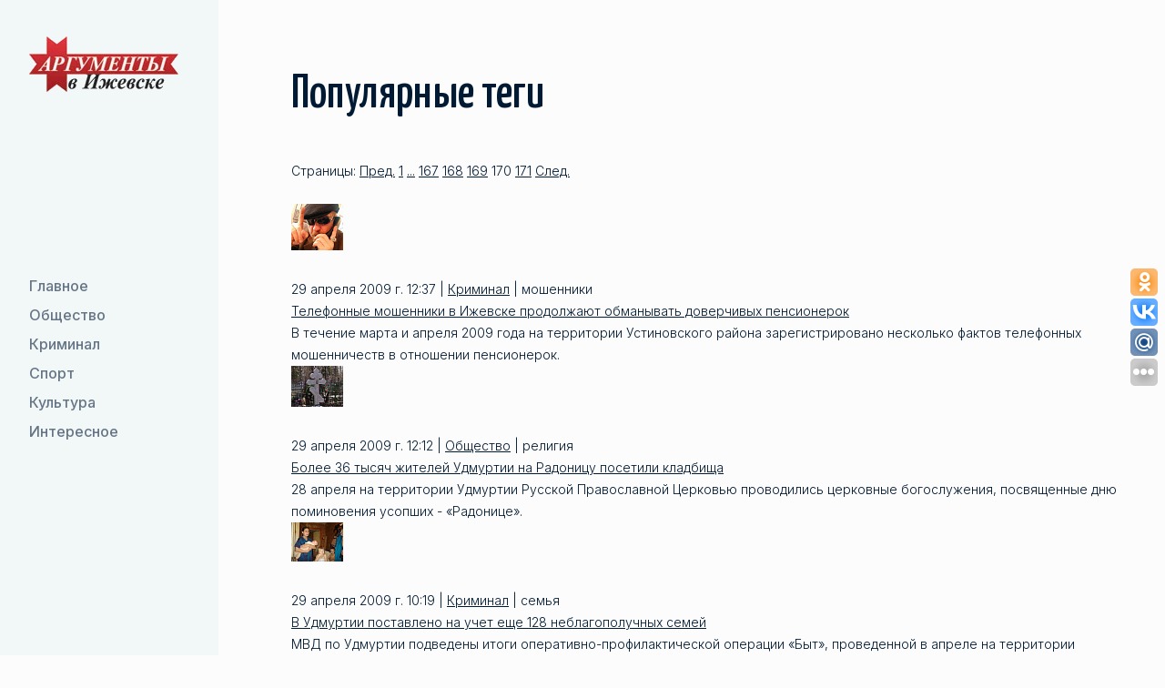

--- FILE ---
content_type: text/html; charset=UTF-8
request_url: https://aifudm.net/tag/tag48.html?PAGEN_3=54&PAGEN_2=170
body_size: 10736
content:
<!DOCTYPE html>
<html lang="ru">
	<head>
		<meta name="google-site-verification" content="G8mK6J20dQHx_-u3-KUmxcOBEGXfPNyyPbUkDyAFxYg" />
		<meta name='yandex-verification' content='74a04014a63513ab' />
		<meta name='yandex-verification' content='73deb55e21ef7064' />
		<meta property="fb:admins" content="100001270546795" />
		<link rel="alternate" type="application/rss+xml" title="RSS 2.0" href="http://aifudm.net/yanewsrss.php" />

				<title>Аргументы в Ижевске - новости  Ижевска и Удмуртской республики (Удмуртии), шоу-бизнес, развлечения</title>
																<meta http-equiv="Content-Type" content="text/html; charset=UTF-8" />
<meta name="robots" content="index, follow" />
<meta name="keywords" content="ижевск удмуртия удмуртская республика шоу-бизнес вип персоны развлечения общество культура спорт социум криминал конкурсывыставки" />
<meta name="description" content="Городские новости Ижевска, городов Удмуртии, новости шоу-бизнеса, развлечения, светские события и мероприятия, фотогалереи, вип-персоны." />
<link href="/bitrix/templates/.default/components/bitrix/news.detail/tags/style.css?1633784328111" type="text/css"  rel="stylesheet" />
<link href="/bitrix/templates/.default/components/bitrix/news.list/news_list_tag/style.css?1633784328108" type="text/css"  rel="stylesheet" />
<link href="/bitrix/templates/.default/components/bitrix/system.pagenavigation/.default/style.css?1633784328744" type="text/css"  rel="stylesheet" />
<link href="/bitrix/templates/sus_1/css/libs.min.css?1739288931108897" type="text/css"  data-template-style="true"  rel="stylesheet" />
<link href="/bitrix/templates/sus_1/css/main.css?173934552599891" type="text/css"  data-template-style="true"  rel="stylesheet" />
<link href="/bitrix/templates/sus_1/template_styles.css?17405796512100" type="text/css"  data-template-style="true"  rel="stylesheet" />
<script type="text/javascript">if(!window.BX)window.BX={};if(!window.BX.message)window.BX.message=function(mess){if(typeof mess==='object'){for(let i in mess) {BX.message[i]=mess[i];} return true;}};</script>
<script type="text/javascript">(window.BX||top.BX).message({'JS_CORE_LOADING':'Загрузка...','JS_CORE_NO_DATA':'- Нет данных -','JS_CORE_WINDOW_CLOSE':'Закрыть','JS_CORE_WINDOW_EXPAND':'Развернуть','JS_CORE_WINDOW_NARROW':'Свернуть в окно','JS_CORE_WINDOW_SAVE':'Сохранить','JS_CORE_WINDOW_CANCEL':'Отменить','JS_CORE_WINDOW_CONTINUE':'Продолжить','JS_CORE_H':'ч','JS_CORE_M':'м','JS_CORE_S':'с','JSADM_AI_HIDE_EXTRA':'Скрыть лишние','JSADM_AI_ALL_NOTIF':'Показать все','JSADM_AUTH_REQ':'Требуется авторизация!','JS_CORE_WINDOW_AUTH':'Войти','JS_CORE_IMAGE_FULL':'Полный размер'});</script>

<script type="text/javascript" src="/bitrix/js/main/core/core.min.js?1662723717216421"></script>

<script>BX.setJSList(['/bitrix/js/main/core/core_ajax.js','/bitrix/js/main/core/core_promise.js','/bitrix/js/main/polyfill/promise/js/promise.js','/bitrix/js/main/loadext/loadext.js','/bitrix/js/main/loadext/extension.js','/bitrix/js/main/polyfill/promise/js/promise.js','/bitrix/js/main/polyfill/find/js/find.js','/bitrix/js/main/polyfill/includes/js/includes.js','/bitrix/js/main/polyfill/matches/js/matches.js','/bitrix/js/ui/polyfill/closest/js/closest.js','/bitrix/js/main/polyfill/fill/main.polyfill.fill.js','/bitrix/js/main/polyfill/find/js/find.js','/bitrix/js/main/polyfill/matches/js/matches.js','/bitrix/js/main/polyfill/core/dist/polyfill.bundle.js','/bitrix/js/main/core/core.js','/bitrix/js/main/polyfill/intersectionobserver/js/intersectionobserver.js','/bitrix/js/main/lazyload/dist/lazyload.bundle.js','/bitrix/js/main/polyfill/core/dist/polyfill.bundle.js','/bitrix/js/main/parambag/dist/parambag.bundle.js']);
BX.setCSSList(['/bitrix/js/main/lazyload/dist/lazyload.bundle.css','/bitrix/js/main/parambag/dist/parambag.bundle.css']);</script>
<script type="text/javascript">(window.BX||top.BX).message({'LANGUAGE_ID':'ru','FORMAT_DATE':'DD.MM.YYYY','FORMAT_DATETIME':'DD.MM.YYYY HH:MI:SS','COOKIE_PREFIX':'BITRIX_SM','SERVER_TZ_OFFSET':'14400','UTF_MODE':'Y','SITE_ID':'s1','SITE_DIR':'/','USER_ID':'','SERVER_TIME':'1768727739','USER_TZ_OFFSET':'0','USER_TZ_AUTO':'Y','bitrix_sessid':'a1a2d6d9bfa4100519f369870a574ed5'});</script>


<script type="text/javascript"  src="/bitrix/cache/js/s1/sus_1/kernel_main/kernel_main_v1.js?1739289601160751"></script>
<script type="text/javascript" src="/bitrix/js/ui/dexie/dist/dexie3.bundle.min.js?166272368088295"></script>
<script type="text/javascript" src="/bitrix/js/main/core/core_ls.min.js?16337843167365"></script>
<script type="text/javascript" src="/bitrix/js/main/core/core_frame_cache.min.js?166272364411264"></script>
<script type="text/javascript">BX.setJSList(['/bitrix/js/main/core/core_fx.js','/bitrix/js/main/pageobject/pageobject.js','/bitrix/js/main/core/core_window.js','/bitrix/js/main/date/main.date.js','/bitrix/js/main/core/core_date.js','/bitrix/js/main/utils.js','/bitrix/templates/sus_1/js/jquery-3.4.1.min.js','/bitrix/templates/sus_1/js/libs.js','/bitrix/templates/sus_1/js/libs.min.js','/bitrix/templates/sus_1/js/main.js']);</script>
<meta name="viewport" content="width=device-width, initial-scale=1 , maximum-scale=1, user-scalable=0">
<meta http-equiv="x-ua-compatible" content="ie=edge">
<link href="/favicon.ico" rel="shortcut icon" type="image/x-icon" />
<link href="https://fonts.googleapis.com/css2?family=Inter:wght@300;400;500&display=swap" rel="stylesheet">
<link href="https://fonts.googleapis.com/css2?family=Yanone+Kaffeesatz:wght@500&display=swap" rel="stylesheet">



<script type="text/javascript"  src="/bitrix/cache/js/s1/sus_1/template_0bbbde2eb6e84cb8617ab7f207a89a21/template_0bbbde2eb6e84cb8617ab7f207a89a21_v1.js?1739347809881335"></script>
<script type="text/javascript">var _ba = _ba || []; _ba.push(["aid", "b95e804ba9877d9224d48fbaa60f164c"]); _ba.push(["host", "aifudm.net"]); (function() {var ba = document.createElement("script"); ba.type = "text/javascript"; ba.async = true;ba.src = (document.location.protocol == "https:" ? "https://" : "http://") + "bitrix.info/ba.js";var s = document.getElementsByTagName("script")[0];s.parentNode.insertBefore(ba, s);})();</script>


		<noindex>
<!-- Yandex.Metrika counter -->
<script type="text/javascript">
var yaParams = {/*Здесь параметры визита*/};
</script>

<div style="display:none;"><script type="text/javascript">
(function(w, c) {
    (w[c] = w[c] || []).push(function() {
        try {
            w.yaCounter53748 = new Ya.Metrika({id:53748, enableAll: true, trackHash:true, webvisor:true,params:window.yaParams||{ },type:1});
        }
        catch(e) { }
    });
})(window, "yandex_metrika_callbacks");
</script></div>
<script src="//mc.yandex.ru/metrika/watch.js" type="text/javascript" defer="defer"></script>
<noscript><div><img src="//mc.yandex.ru/watch/53748?cnt-class=1" style="position:absolute; left:-9999px;" alt="" /></div></noscript>
<!-- /Yandex.Metrika counter -->

<!-- GA counter -->
<script type="text/javascript">

  var _gaq = _gaq || [];
  _gaq.push(['_setAccount', 'UA-29173308-1']);
  _gaq.push(['_setDomainName', 'aifudm.net']);
  _gaq.push(['_trackPageview']);

  (function() {
    var ga = document.createElement('script'); ga.type = 'text/javascript'; ga.async = true;
    ga.src = ('https:' == document.location.protocol ? 'https://ssl' : 'http://www') + '.google-analytics.com/ga.js';
    var s = document.getElementsByTagName('script')[0]; s.parentNode.insertBefore(ga, s);
  })();

</script>
<!-- /GA counter -->
</noindex>
		<!-- Yandex.RTB -->
		<script>window.yaContextCb=window.yaContextCb||[]</script>
		<script src="https://yandex.ru/ads/system/context.js" async></script>
		
		<script>
			//uptolike share begin
			(function(d,c){
				var up=d.createElement('script'),
						s=d.getElementsByTagName('script')[0],
						r=Math.floor(Math.random() * 1000000);
				var cmp = c + Math.floor(Math.random() * 10000);
				var url = window.location.href;
				window["__uptolike_widgets_settings_"+cmp] = {};
				d.write("<div id='"+cmp+"' class='__uptlk' data-uptlkwdgtId='"+r+"'></div>");
				up.type = 'text/javascript'; up.async = true;
				up.src = "//w.uptolike.com/widgets/v1/widgets.js?b=ok.vk.gp.mr&id=51793&o=3&m=1&sf=2&ss=2&sst=4&c1=ededed&c1a=0.0&c3=ff9300&c5=ffffff&mc=1&c2=ffffff&c4=ffffff&c4a=1.0&mcs=0&sel=1&fol=1&fl.tw=aifudm&c=" + cmp + "&url="+encodeURIComponent(url);
				s.parentNode.insertBefore(up, s);
			})(document,"__uptlk");
			//uptolike share end
		</script>

		<!--relap.io-->
		<script type="text/javascript" src="https://relap.io/api/v6/head.js?token=lu6WcvZyBoN-CjE0" async="true"></script>    

	</head>
	<body>
		<div id="panel"></div>
		<div id="wrapper" class="wrapper">
			<header id="header" class="header">
				<div class="container">
					<div class="site-logo">
						<a href="/"><img class="site-logo__img" src="/images/logo.webp" alt="logo"/></a>
					</div>
					<div class="header-mob">
						<button class="btn btn_secondary nav-toggle">
							<span class="nav-toggle__link"></span>
							<span class="nav-toggle__link"></span>
						</button>
						<!--'start_frame_cache_LkGdQn'-->
    <div class="header-mob__container">
        <nav class="nav">
            <ul class="nav__list">
                        <li class="nav__item"><a href="/grand/"  class="nav__link">
                    <svg class="icon" width="24" height="24" viewBox="0 0 24 24" xmlns="http://www.w3.org/2000/svg">
                        <path fill-rule="evenodd" clip-rule="evenodd" d="M15.4697 7.46967C15.1768 7.76256 15.1768 8.23744 15.4697 8.53033L18.1893 11.25H4C3.58579 11.25 3.25 11.5858 3.25 12C3.25 12.4142 3.58579 12.75 4 12.75H18.1893L15.4697 15.4697C15.1768 15.7626 15.1768 16.2374 15.4697 16.5303C15.7626 16.8232 16.2374 16.8232 16.5303 16.5303L20.5303 12.5303C20.8232 12.2374 20.8232 11.7626 20.5303 11.4697L16.5303 7.46967C16.2374 7.17678 15.7626 7.17678 15.4697 7.46967Z"/>
                    </svg>
                    Главное                </a>
            </li>
                                <li class="nav__item"><a href="/society/"  class="nav__link">
                    <svg class="icon" width="24" height="24" viewBox="0 0 24 24" xmlns="http://www.w3.org/2000/svg">
                        <path fill-rule="evenodd" clip-rule="evenodd" d="M15.4697 7.46967C15.1768 7.76256 15.1768 8.23744 15.4697 8.53033L18.1893 11.25H4C3.58579 11.25 3.25 11.5858 3.25 12C3.25 12.4142 3.58579 12.75 4 12.75H18.1893L15.4697 15.4697C15.1768 15.7626 15.1768 16.2374 15.4697 16.5303C15.7626 16.8232 16.2374 16.8232 16.5303 16.5303L20.5303 12.5303C20.8232 12.2374 20.8232 11.7626 20.5303 11.4697L16.5303 7.46967C16.2374 7.17678 15.7626 7.17678 15.4697 7.46967Z"/>
                    </svg>
                    Общество                </a>
            </li>
                                <li class="nav__item"><a href="/crime/"  class="nav__link">
                    <svg class="icon" width="24" height="24" viewBox="0 0 24 24" xmlns="http://www.w3.org/2000/svg">
                        <path fill-rule="evenodd" clip-rule="evenodd" d="M15.4697 7.46967C15.1768 7.76256 15.1768 8.23744 15.4697 8.53033L18.1893 11.25H4C3.58579 11.25 3.25 11.5858 3.25 12C3.25 12.4142 3.58579 12.75 4 12.75H18.1893L15.4697 15.4697C15.1768 15.7626 15.1768 16.2374 15.4697 16.5303C15.7626 16.8232 16.2374 16.8232 16.5303 16.5303L20.5303 12.5303C20.8232 12.2374 20.8232 11.7626 20.5303 11.4697L16.5303 7.46967C16.2374 7.17678 15.7626 7.17678 15.4697 7.46967Z"/>
                    </svg>
                    Криминал                </a>
            </li>
                                <li class="nav__item"><a href="/sport/"  class="nav__link">
                    <svg class="icon" width="24" height="24" viewBox="0 0 24 24" xmlns="http://www.w3.org/2000/svg">
                        <path fill-rule="evenodd" clip-rule="evenodd" d="M15.4697 7.46967C15.1768 7.76256 15.1768 8.23744 15.4697 8.53033L18.1893 11.25H4C3.58579 11.25 3.25 11.5858 3.25 12C3.25 12.4142 3.58579 12.75 4 12.75H18.1893L15.4697 15.4697C15.1768 15.7626 15.1768 16.2374 15.4697 16.5303C15.7626 16.8232 16.2374 16.8232 16.5303 16.5303L20.5303 12.5303C20.8232 12.2374 20.8232 11.7626 20.5303 11.4697L16.5303 7.46967C16.2374 7.17678 15.7626 7.17678 15.4697 7.46967Z"/>
                    </svg>
                    Спорт                </a>
            </li>
                                <li class="nav__item"><a href="/culture/"  class="nav__link">
                    <svg class="icon" width="24" height="24" viewBox="0 0 24 24" xmlns="http://www.w3.org/2000/svg">
                        <path fill-rule="evenodd" clip-rule="evenodd" d="M15.4697 7.46967C15.1768 7.76256 15.1768 8.23744 15.4697 8.53033L18.1893 11.25H4C3.58579 11.25 3.25 11.5858 3.25 12C3.25 12.4142 3.58579 12.75 4 12.75H18.1893L15.4697 15.4697C15.1768 15.7626 15.1768 16.2374 15.4697 16.5303C15.7626 16.8232 16.2374 16.8232 16.5303 16.5303L20.5303 12.5303C20.8232 12.2374 20.8232 11.7626 20.5303 11.4697L16.5303 7.46967C16.2374 7.17678 15.7626 7.17678 15.4697 7.46967Z"/>
                    </svg>
                    Культура                </a>
            </li>
                                <li class="nav__item"><a href="/interesting/"  class="nav__link">
                    <svg class="icon" width="24" height="24" viewBox="0 0 24 24" xmlns="http://www.w3.org/2000/svg">
                        <path fill-rule="evenodd" clip-rule="evenodd" d="M15.4697 7.46967C15.1768 7.76256 15.1768 8.23744 15.4697 8.53033L18.1893 11.25H4C3.58579 11.25 3.25 11.5858 3.25 12C3.25 12.4142 3.58579 12.75 4 12.75H18.1893L15.4697 15.4697C15.1768 15.7626 15.1768 16.2374 15.4697 16.5303C15.7626 16.8232 16.2374 16.8232 16.5303 16.5303L20.5303 12.5303C20.8232 12.2374 20.8232 11.7626 20.5303 11.4697L16.5303 7.46967C16.2374 7.17678 15.7626 7.17678 15.4697 7.46967Z"/>
                    </svg>
                    Интересное                </a>
            </li>
                    </ul><!-- //nav__list -->
    </nav><!-- //nav -->
</div>
<!--'end_frame_cache_LkGdQn'-->					</div>
				 </div>
			</header><!-- //site-header -->
			<main id="main" class="main">
								<section id="relaxation" class="section">
					<h1 class="h2 section-title">Популярные теги</h1>
					<!--'start_frame_cache_IjWcdm'--><!--!-->
<div class="news_page">
	<div class="nav-digit">
	Страницы:			<a class="modern-page-previous" href="/tag/tag48.html?PAGEN_3=4&amp;amp%3BPAGEN_2=151&amp;PAGEN_2=169">Пред.</a>
			<a class="modern-page-first" href="/tag/tag48.html?PAGEN_3=4&amp;amp%3BPAGEN_2=151">1</a>
			<a class="modern-page-dots" href="/tag/tag48.html?PAGEN_3=4&amp;amp%3BPAGEN_2=151&amp;PAGEN_2=84">...</a>
		<a href="/tag/tag48.html?PAGEN_3=4&amp;amp%3BPAGEN_2=151&amp;PAGEN_2=167" class="">167</a>
		<a href="/tag/tag48.html?PAGEN_3=4&amp;amp%3BPAGEN_2=151&amp;PAGEN_2=168" class="">168</a>
		<a href="/tag/tag48.html?PAGEN_3=4&amp;amp%3BPAGEN_2=151&amp;PAGEN_2=169" class="">169</a>
		<span class="active">170</span>
		<a href="/tag/tag48.html?PAGEN_3=4&amp;amp%3BPAGEN_2=151&amp;PAGEN_2=171" class="">171</a>
		<a class="modern-page-next" href="/tag/tag48.html?PAGEN_3=4&amp;amp%3BPAGEN_2=151&amp;PAGEN_2=171">След.</a>
</div><br />
	        <div class="abzac" id="bx_3218110189_4175">
            <p>
		                                                <img src="/upload/resize_cache/iblock/8a6/57_1500_1/8a6243172c9995520a2f9b884bfa2ad7.jpg" alt="Телефонные мошенники в Ижевске продолжают обманывать доверчивых пенсионерок" />
		            </p>
            <div class="text">
                <span>29 апреля 2009 г. 12:37&nbsp;|&nbsp;<a href="/crime/newslist/newslist/">Криминал</a>&nbsp;|&nbsp;мошенники</span>
                <br/>
                <a href="/news/news509.html" class="news_h1">Телефонные мошенники в Ижевске продолжают обманывать доверчивых пенсионерок</a>
                <br/>
                В течение марта и апреля 2009 года на территории Устиновского района зарегистрировано несколько фактов телефонных мошенничеств в отношении пенсионерок.            </div>
        </div>
	        <div class="abzac" id="bx_3218110189_4174">
            <p>
		                                                <img src="/upload/resize_cache/iblock/1c2/57_1500_1/1c207b8a633e5e966b4bdd283b6ce6db.jpg" alt="Более 36 тысяч жителей Удмуртии на Радоницу посетили кладбища" />
		            </p>
            <div class="text">
                <span>29 апреля 2009 г. 12:12&nbsp;|&nbsp;<a href="/society/newslist/newslist/">Общество</a>&nbsp;|&nbsp;религия</span>
                <br/>
                <a href="/news/news508.html" class="news_h1">Более 36 тысяч жителей Удмуртии на Радоницу посетили кладбища</a>
                <br/>
                28 апреля на территории Удмуртии Русской Православной Церковью проводились церковные богослужения, посвященные дню поминовения усопших - «Радонице».            </div>
        </div>
	        <div class="abzac" id="bx_3218110189_4169">
            <p>
		                                                <img src="/upload/resize_cache/iblock/ab9/57_1500_1/ab9a80c69b6af2e3d79d4e0f639d6eed.jpg" alt="В Удмуртии поставлено на учет еще 128 неблагополучных семей" />
		            </p>
            <div class="text">
                <span>29 апреля 2009 г. 10:19&nbsp;|&nbsp;<a href="/crime/newslist/newslist/">Криминал</a>&nbsp;|&nbsp;семья</span>
                <br/>
                <a href="/news/news503.html" class="news_h1">В Удмуртии поставлено на учет еще 128 неблагополучных семей</a>
                <br/>
                МВД по Удмуртии подведены итоги оперативно-профилактической операции «Быт», проведенной в апреле на территории республики.            </div>
        </div>
	        <div class="abzac" id="bx_3218110189_4168">
            <p>
		                                                <img src="/upload/resize_cache/iblock/b31/57_1500_1/b31e75efcb1d082ace3cc4e7c18b9aa4.jpg" alt="В Удмуртии начали борьбу с «пьяной» преступностью" />
		            </p>
            <div class="text">
                <span>29 апреля 2009 г. 09:31&nbsp;|&nbsp;<a href="/crime/newslist/newslist/">Криминал</a>&nbsp;|&nbsp;алкоголь</span>
                <br/>
                <a href="/news/news502.html" class="news_h1">В Удмуртии начали борьбу с «пьяной» преступностью</a>
                <br/>
                В Удмуртии количество зарегистрированных преступлений имущественной направленности в 2009 году снизилось с 7054 до 5771 фактов или на 18,2%.            </div>
        </div>
	        <div class="abzac" id="bx_3218110189_4146">
            <p>
		                                                <img src="/upload/resize_cache/iblock/f3b/57_1500_1/f3b42a2bc0170e95510ba9b4fdbec44b.jpg" alt="В Удмуртии стартовала акция «Эстафета Подвига»" />
		            </p>
            <div class="text">
                <span>28 апреля 2009 г. 09:00&nbsp;|&nbsp;<a href="/society/newslist/newslist/">Общество</a>&nbsp;|&nbsp;акция</span>
                <br/>
                <a href="/news/news480.html" class="news_h1">В Удмуртии стартовала акция «Эстафета Подвига»</a>
                <br/>
                В преддверье Дня Победы МВД России организует пропагандистскую акцию «Эстафета Подвига», посвященную празднованию Дня Победы в Великой Отечественной войне. МВД по Удмуртии поддержало данную инициативу, и с сегодняшнего дня в республике уже начались мероприятия патриотической направленности.            </div>
        </div>
	        <div class="abzac" id="bx_3218110189_4130">
            <p>
		                                                <img src="/upload/resize_cache/iblock/8af/57_1500_1/8af566b785ebc8c691e2ec82d5bf3d48.jpg" alt="Мошенники «развели» ижевских пенсионерок на 110 тысяч рублей" />
		            </p>
            <div class="text">
                <span>27 апреля 2009 г. 12:23&nbsp;|&nbsp;<a href="/crime/newslist/newslist/">Криминал</a>&nbsp;|&nbsp;мошенники</span>
                <br/>
                <a href="/news/news465.html" class="news_h1">Мошенники «развели» ижевских пенсионерок на 110 тысяч рублей</a>
                <br/>
                Две жительницы Индустриального района Ижевска стали жертвами телефонных мошенников, лишившись при этом крупной суммы денег.            </div>
        </div>
	        <div class="abzac" id="bx_3218110189_4131">
            <p>
		                                                <img src="/upload/resize_cache/iblock/e37/57_1500_1/e37bb9afcf69c059ba870b5bac803d05.jpg" alt="В Удмуртии милиционер-водитель обвиняется в превышении должностных полномочий" />
		            </p>
            <div class="text">
                <span>27 апреля 2009 г. 11:41&nbsp;|&nbsp;<a href="/crime/newslist/newslist/">Криминал</a>&nbsp;|&nbsp;милиция</span>
                <br/>
                <a href="/news/news463.html" class="news_h1">В Удмуртии милиционер-водитель обвиняется в превышении должностных полномочий</a>
                <br/>
                В Удмуртской Республике окончено расследованием уголовное дело в отношении милиционера-водителя группы задержания УВД по Глазову, обвиняемого в превышении должностных полномочий.            </div>
        </div>
	        <div class="abzac" id="bx_3218110189_4119">
            <p>
		                                                <img src="/upload/resize_cache/iblock/6c4/57_1500_1/6c41b8e32b6c6bf074a3d10167fce635.jpg" alt="Сотрудники МВД Удмуртии и специалисты УдГУ совместно борются с молодежным экстремизмом" />
		            </p>
            <div class="text">
                <span>24 апреля 2009 г. 16:50&nbsp;|&nbsp;<a href="/society/newslist/newslist/">Общество</a>&nbsp;|&nbsp;молодежь</span>
                <br/>
                <a href="/news/news452.html" class="news_h1">Сотрудники МВД Удмуртии и специалисты УдГУ совместно борются с молодежным экстремизмом</a>
                <br/>
                23 апреля перед начальниками управлений, отделов, центров МВД по Удмуртской Республике выступила декан факультета социологи и психологии Удмуртского государственного университета Марина Макарова.            </div>
        </div>
	        <div class="abzac" id="bx_3218110189_4100">
            <p>
		                                                <img src="/upload/resize_cache/iblock/df8/57_1500_1/df8a361ad784cc41a3251938f4356449.jpg" alt="В Удмуртии раскрыто убийство трехлетней давности" />
		            </p>
            <div class="text">
                <span>23 апреля 2009 г. 15:44&nbsp;|&nbsp;<a href="/crime/newslist/newslist/">Криминал</a>&nbsp;|&nbsp;убийство</span>
                <br/>
                <a href="/news/news433.html" class="news_h1">В Удмуртии раскрыто убийство трехлетней давности</a>
                <br/>
                В мае 2005 года  в милицию Сарапула обратилась пожилая женщина с заявлением об исчезновении своего 45-летнего сына Карманова В.А. Розыск результатов это не принес.            </div>
        </div>
	        <div class="abzac" id="bx_3218110189_4096">
            <p>
		                                                <img src="/upload/resize_cache/iblock/9b8/57_1500_1/9b85f53b7e07d3164eccf403f940acbb.jpg" alt="В Ижевске задержали преступника из Татарстана" />
		            </p>
            <div class="text">
                <span>23 апреля 2009 г. 13:31&nbsp;|&nbsp;<a href="/crime/newslist/newslist/">Криминал</a>&nbsp;|&nbsp;розыск</span>
                <br/>
                <a href="/news/news430.html" class="news_h1">В Ижевске задержали преступника из Татарстана</a>
                <br/>
                В Ижевске задержан находящийся в розыске за ОВД по Альметьевску Республики Татарстан 26-летний молодой человек.            </div>
        </div>
	        <div class="abzac" id="bx_3218110189_4097">
            <p>
		                                                <img src="/upload/resize_cache/iblock/d5e/57_1500_1/d5e42d56ae2d753accea7efcea2c3f04.jpg" alt="В Удмуртии провинциалок принуждали к занятию проституцией" />
		            </p>
            <div class="text">
                <span>23 апреля 2009 г. 12:42&nbsp;|&nbsp;<a href="/crime/newslist/newslist/">Криминал</a>&nbsp;|&nbsp;проституция</span>
                <br/>
                <a href="/news/news429.html" class="news_h1">В Удмуртии провинциалок принуждали к занятию проституцией</a>
                <br/>
                В Удмуртской Республике была задержана преступная группа, участники которой с февраля 2007 года занимались организацией, вовлечением, принуждением к занятию проституцией.            </div>
        </div>
	        <div class="abzac" id="bx_3218110189_4093">
            <p>
		                                                <img src="/upload/resize_cache/iblock/d7d/57_1500_1/d7d9193a0d1601e2baa69214f22849be.jpg" alt="В Удмуртии за мошенничество задержан работник энергосбытовой компании" />
		            </p>
            <div class="text">
                <span>23 апреля 2009 г. 12:00&nbsp;|&nbsp;<a href="/crime/newslist/newslist/">Криминал</a>&nbsp;|&nbsp;мошенничество</span>
                <br/>
                <a href="/news/news426.html" class="news_h1">В Удмуртии за мошенничество задержан работник энергосбытовой компании</a>
                <br/>
                Энергосбытовая компания Завьяловского района, в которой злоумышленник работал экономистом, занимается исключительно начислением и сбором денежных средств с физических и юридических лиц за потребленную электроэнергию            </div>
        </div>
	        <div class="abzac" id="bx_3218110189_4072">
            <p>
		                                                <img src="/upload/resize_cache/iblock/184/57_1500_1/18490d344f598ca73fdc17838d47db2f.jpg" alt="В Удмуртии пресечен крупный канал фальшивых тысячерублевых банкнот из Дагестана" />
		            </p>
            <div class="text">
                <span>22 апреля 2009 г. 14:55&nbsp;|&nbsp;<a href="/crime/newslist/newslist/">Криминал</a>&nbsp;|&nbsp;фальшивки</span>
                <br/>
                <a href="/news/news405.html" class="news_h1">В Удмуртии пресечен крупный канал фальшивых тысячерублевых банкнот из Дагестана</a>
                <br/>
                В Удмуртской Республике пресечена деятельность преступной  группировки, которая наводнила регион фальшивыми купюрами из Дагестана.            </div>
        </div>
	        <div class="abzac" id="bx_3218110189_4038">
            <p>
		                                                <img src="/upload/resize_cache/iblock/354/57_1500_1/354c0a546066ddbdca758b1bd20b9370.jpg" alt="Суд оставил под стражей  милиционера из Сарапула, который насмерть сбил ребенка" />
		            </p>
            <div class="text">
                <span>20 апреля 2009 г. 17:29&nbsp;|&nbsp;<a href="/crime/newslist/newslist/">Криминал</a>&nbsp;|&nbsp;арест</span>
                <br/>
                <a href="/news/news371.html" class="news_h1">Суд оставил под стражей  милиционера из Сарапула, который насмерть сбил ребенка</a>
                <br/>
                16 апреля Верховным судом Удмуртской Республики рассмотрена жалоба инспектора службы отдельной роты патрульно-постовой службы МОБ УВД по Сарапулу и Сарапульскому району на постановление Сарапульского городского суда об избрании ему меры пресечения в виде заключения под стражу, с доводами об отмене постановления и изменении меры пресечения на более мягкую.            </div>
        </div>
	        <div class="abzac" id="bx_3218110189_4034">
            <p>
		                                                <img src="/upload/resize_cache/iblock/d1e/57_1500_1/d1e15edddc17720f9015d02ddaa4d068.jpg" alt="В Удмуртии появились поддельные автоаптечки" />
		            </p>
            <div class="text">
                <span>20 апреля 2009 г. 15:20&nbsp;|&nbsp;<a href="/society/newslist/newslist/">Общество</a>&nbsp;|&nbsp;здоровье</span>
                <br/>
                <a href="/news/news367.html" class="news_h1">В Удмуртии появились поддельные автоаптечки</a>
                <br/>
                На потребительском рынке Удмуртской Республики появились автомобильные аптечки, укомплектованные лекарственными препаратами и средствами, непригодными для оказания медицинской помощи.            </div>
        </div>
	        <div class="abzac" id="bx_3218110189_3996">
            <p>
		                                                <img src="/upload/resize_cache/iblock/28d/57_1500_1/28d3bcf25bb6418ac7193a24ec5dcd9a.jpg" alt="Лучший следователь Удмуртии работает в Селтинском районе" />
		            </p>
            <div class="text">
                <span>16 апреля 2009 г. 14:26&nbsp;|&nbsp;<a href="/society/newslist/newslist/">Общество</a>&nbsp;|&nbsp;милиция</span>
                <br/>
                <a href="/news/news328.html" class="news_h1">Лучший следователь Удмуртии работает в Селтинском районе</a>
                <br/>
                15 апреля в МВД по Удмуртии прошел 2 этап конкурса профессионального мастерства среди сотрудников следственных подразделений республики.            </div>
        </div>
	        <div class="abzac" id="bx_3218110189_3993">
            <p>
		                                                <img src="/upload/resize_cache/iblock/977/57_1500_1/9778de9f6ecbd146ce60469e6a9726bd.jpg" alt="В Удмуртии водитель «Газели» пытался откупиться сторублевкой" />
		            </p>
            <div class="text">
                <span>16 апреля 2009 г. 13:20&nbsp;|&nbsp;<a href="/crime/newslist/newslist/">Криминал</a>&nbsp;|&nbsp;взятка</span>
                <br/>
                <a href="/news/news325.html" class="news_h1">В Удмуртии водитель «Газели» пытался откупиться сторублевкой</a>
                <br/>
                В Удмуртской Республике расследуется уголовное дело по факту дачи взятки сотруднику ГИБДД.            </div>
        </div>
	        <div class="abzac" id="bx_3218110189_3979">
            <p>
		                                                <img src="/upload/resize_cache/iblock/5e6/57_1500_1/5e628f9c8f85098a5581057d3dffc92d.jpg" alt="В Удмуртии реализация нефтепродуктов осуществлялась без лицензии" />
		            </p>
            <div class="text">
                <span>15 апреля 2009 г. 15:16&nbsp;|&nbsp;<a href="/crime/newslist/newslist/">Криминал</a>&nbsp;|&nbsp;нефть</span>
                <br/>
                <a href="/news/news310.html" class="news_h1">В Удмуртии реализация нефтепродуктов осуществлялась без лицензии</a>
                <br/>
                В Удмуртии руководитель одной из компаний эксплуатировал нефтебазы, расположенные на территории Удмуртии, по приему, хранению и оптовой реализации нефтепродуктов без специального разрешения (лицензии) на данный вид деятельности.            </div>
        </div>
	        <div class="abzac" id="bx_3218110189_3966">
            <p>
		                                                <img src="/upload/resize_cache/iblock/14e/57_1500_1/14e7f93b402b0cfe546511319c7be81e.jpeg" alt="В Удмуртии за незаконный отстрел лосей задержаны три браконьера" />
		            </p>
            <div class="text">
                <span>10 апреля 2009 г. 14:49&nbsp;|&nbsp;<a href="/crime/newslist/newslist/">Криминал</a>&nbsp;|&nbsp;охота</span>
                <br/>
                <a href="/news/news298.html" class="news_h1">В Удмуртии за незаконный отстрел лосей задержаны три браконьера</a>
                <br/>
                В  Ижевске были задержаны три браконьера, которые охотились на лосей в запрещенные сроки и на запрещенной территории.            </div>
        </div>
	        <div class="abzac" id="bx_3218110189_3963">
            <p>
		                                                <img src="/upload/resize_cache/iblock/187/57_1500_1/187dae28628635b39b6c63e5dd0267c2.jpeg" alt="Для молодых сотрудников ОВД в Удмуртии проводятся психологические тренинги" />
		            </p>
            <div class="text">
                <span>10 апреля 2009 г. 13:40&nbsp;|&nbsp;<a href="/society/newslist/newslist/">Общество</a>&nbsp;|&nbsp;психология</span>
                <br/>
                <a href="/news/news295.html" class="news_h1">Для молодых сотрудников ОВД в Удмуртии проводятся психологические тренинги</a>
                <br/>
                9 апреля в оздоровительный лагерь «Дзержинец» съехались более 100 молодых сотрудников и 11 штатных психологов органов внутренних дел, где состоялся специальный тренинг.            </div>
        </div>
	<br /><div class="nav-digit">
	Страницы:			<a class="modern-page-previous" href="/tag/tag48.html?PAGEN_3=4&amp;amp%3BPAGEN_2=151&amp;PAGEN_2=169">Пред.</a>
			<a class="modern-page-first" href="/tag/tag48.html?PAGEN_3=4&amp;amp%3BPAGEN_2=151">1</a>
			<a class="modern-page-dots" href="/tag/tag48.html?PAGEN_3=4&amp;amp%3BPAGEN_2=151&amp;PAGEN_2=84">...</a>
		<a href="/tag/tag48.html?PAGEN_3=4&amp;amp%3BPAGEN_2=151&amp;PAGEN_2=167" class="">167</a>
		<a href="/tag/tag48.html?PAGEN_3=4&amp;amp%3BPAGEN_2=151&amp;PAGEN_2=168" class="">168</a>
		<a href="/tag/tag48.html?PAGEN_3=4&amp;amp%3BPAGEN_2=151&amp;PAGEN_2=169" class="">169</a>
		<span class="active">170</span>
		<a href="/tag/tag48.html?PAGEN_3=4&amp;amp%3BPAGEN_2=151&amp;PAGEN_2=171" class="">171</a>
		<a class="modern-page-next" href="/tag/tag48.html?PAGEN_3=4&amp;amp%3BPAGEN_2=151&amp;PAGEN_2=171">След.</a>
</div></div><!--'end_frame_cache_IjWcdm'-->
				</section>

			</main><!-- //middle -->
			<footer id="footer" class="footer">
				<div class="container container-block footer-row">
					<div class="footer-col footer-col__left">
						<div class="site-logo">
							<img class="site-logo__img" src="/images/logo.webp" alt="logo-footer">
						</div>
					</div>
					<div class="footer-col footer-col__center">
						<!-- Yandex.RTB R-A-136247-1 -->
						<script>
						window.yaContextCb.push(() => {
							Ya.Context.AdvManager.render({
								"blockId": "R-A-136247-1",
								"type": "fullscreen",
								"platform": "touch"
							})
						})
						</script>
						<span>ООО «<a href="/about/">Аргументы в Ижевске</a>» &copy; 2016-2026 Все права защищены.<br/>
							Ссылка на сайт при перепечатке любых материалов обязательна.</span>
					</div>
					<div class="footer-col footer-col__right">
						<div class="footer-list">
							<div class="footer-item">
								<a href="/rss/" target="_blank" class="btn btn_secondary btn-icon">
									<svg xmlns="http://www.w3.org/2000/svg" width="32" height="32" viewBox="0 0 32 32"> <path d="M25.599 32c0-14.042-11.557-25.599-25.599-25.599v-6.401c17.552 0 32 14.448 32 32zM4.385 23.219c2.422 0 4.396 1.974 4.396 4.396 0 2.417-1.984 4.385-4.406 4.385-2.417 0-4.375-1.964-4.375-4.385s1.969-4.396 4.385-4.396zM21.214 32h-6.224c0-8.224-6.766-14.995-14.99-14.995v-6.219c11.635 0 21.214 9.578 21.214 21.214z"/> </svg>
								</a>
							</div>
						</div>
					</div>
				</div>
				<!-- //container -->
			</footer><!-- //footer -->

</div><!-- //wrapper -->
</body>
</html>

--- FILE ---
content_type: text/css
request_url: https://aifudm.net/bitrix/templates/.default/components/bitrix/news.list/news_list_tag/style.css?1633784328108
body_size: -9
content:
div.news-list img.preview_picture
{
	float:left;
	margin:0 4px 6px 0;
}
.news-date-time {
	color:#486DAA;
}


--- FILE ---
content_type: application/javascript;charset=utf-8
request_url: https://w.uptolike.com/widgets/v1/widgets-batch.js?params=JTVCJTdCJTIycGlkJTIyJTNBJTIyNTE3OTMlMjIlMkMlMjJ1cmwlMjIlM0ElMjJodHRwcyUzQSUyRiUyRmFpZnVkbS5uZXQlMkZ0YWclMkZ0YWc0OC5odG1sJTNGUEFHRU5fMyUzRDU0JTI2UEFHRU5fMiUzRDE3MCUyMiU3RCU1RA==&mode=0&callback=callback__utl_cb_share_1768727658615551
body_size: 400
content:
callback__utl_cb_share_1768727658615551([{
    "pid": "51793",
    "subId": 0,
    "initialCounts": {"fb":0,"tw":0,"tb":0,"ok":0,"vk":0,"ps":0,"gp":0,"mr":0,"lj":0,"li":0,"sp":0,"su":0,"ms":0,"fs":0,"bl":0,"dg":0,"sb":0,"bd":0,"rb":0,"ip":0,"ev":0,"bm":0,"em":0,"pr":0,"vd":0,"dl":0,"pn":0,"my":0,"ln":0,"in":0,"yt":0,"rss":0,"oi":0,"fk":0,"fm":0,"li":0,"sc":0,"st":0,"vm":0,"wm":0,"4s":0,"gg":0,"dd":0,"ya":0,"gt":0,"wh":0,"4t":0,"ul":0,"vb":0,"tm":0},
    "forceUpdate": ["fb","ok","vk","ps","gp","mr","my"],
    "extMet": false,
    "url": "https%3A%2F%2Faifudm.net%2Ftag%2Ftag48.html%3FPAGEN_3%3D54%26PAGEN_2%3D170",
    "urlWithToken": "https%3A%2F%2Faifudm.net%2Ftag%2Ftag48.html%3FPAGEN_3%3D54%26PAGEN_2%3D170%26_utl_t%3DXX",
    "intScr" : false,
    "intId" : 0,
    "exclExt": false
}
])

--- FILE ---
content_type: application/javascript;charset=utf-8
request_url: https://w.uptolike.com/widgets/v1/version.js?cb=cb__utl_cb_share_176872765741065
body_size: 396
content:
cb__utl_cb_share_176872765741065('1ea92d09c43527572b24fe052f11127b');